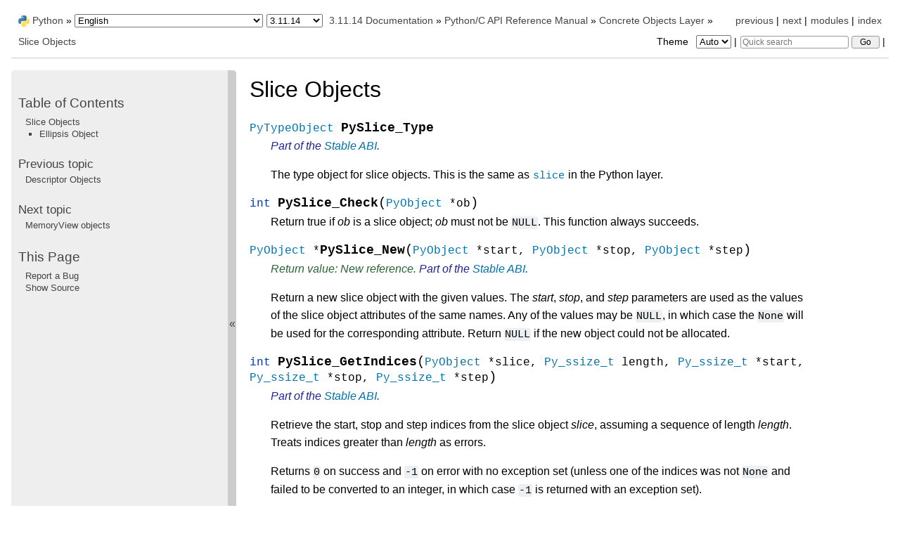

--- FILE ---
content_type: text/html
request_url: https://docs.python.org/3.11/c-api/slice.html
body_size: 4967
content:
<!DOCTYPE html>

<html lang="en" data-content_root="../">
  <head>
    <meta charset="utf-8" />
    <meta name="viewport" content="width=device-width, initial-scale=1.0" /><meta name="viewport" content="width=device-width, initial-scale=1" />
<meta property="og:title" content="Slice Objects" />
<meta property="og:type" content="website" />
<meta property="og:url" content="https://docs.python.org/3.11/c-api/slice.html" />
<meta property="og:site_name" content="Python documentation" />
<meta property="og:description" content="Ellipsis Object:" />
<meta property="og:image" content="https://docs.python.org/3.11/_static/og-image.png" />
<meta property="og:image:alt" content="Python documentation" />
<meta name="description" content="Ellipsis Object:" />
<meta property="og:image:width" content="200" />
<meta property="og:image:height" content="200" />
<meta name="theme-color" content="#3776ab" />

    <title>Slice Objects &#8212; Python 3.11.14 documentation</title><meta name="viewport" content="width=device-width, initial-scale=1.0">
    
    <link rel="stylesheet" type="text/css" href="../_static/pygments.css?v=b86133f3" />
    <link rel="stylesheet" type="text/css" href="../_static/pydoctheme.css?v=23252803" />
    <link id="pygments_dark_css" media="(prefers-color-scheme: dark)" rel="stylesheet" type="text/css" href="../_static/pygments_dark.css?v=5349f25f" />
    
    <script src="../_static/documentation_options.js?v=2ede81f9"></script>
    <script src="../_static/doctools.js?v=888ff710"></script>
    <script src="../_static/sphinx_highlight.js?v=dc90522c"></script>
    
    <script src="../_static/sidebar.js"></script>
    
    <link rel="search" type="application/opensearchdescription+xml"
          title="Search within Python 3.11.14 documentation"
          href="../_static/opensearch.xml"/>
    <link rel="author" title="About these documents" href="../about.html" />
    <link rel="index" title="Index" href="../genindex.html" />
    <link rel="search" title="Search" href="../search.html" />
    <link rel="copyright" title="Copyright" href="../copyright.html" />
    <link rel="next" title="MemoryView objects" href="memoryview.html" />
    <link rel="prev" title="Descriptor Objects" href="descriptor.html" />
    <link rel="canonical" href="https://docs.python.org/3/c-api/slice.html" />
    
      
    

    
    <style>
      @media only screen {
        table.full-width-table {
            width: 100%;
        }
      }
    </style>
<link rel="stylesheet" href="../_static/pydoctheme_dark.css" media="(prefers-color-scheme: dark)" id="pydoctheme_dark_css">
    <link rel="shortcut icon" type="image/png" href="../_static/py.svg" />
            <script type="text/javascript" src="../_static/copybutton.js"></script>
            <script type="text/javascript" src="../_static/menu.js"></script>
            <script type="text/javascript" src="../_static/search-focus.js"></script>
            <script type="text/javascript" src="../_static/themetoggle.js"></script> 

  </head>
<body>
<div class="mobile-nav">
    <input type="checkbox" id="menuToggler" class="toggler__input" aria-controls="navigation"
           aria-pressed="false" aria-expanded="false" role="button" aria-label="Menu" />
    <nav class="nav-content" role="navigation">
        <label for="menuToggler" class="toggler__label">
            <span></span>
        </label>
        <span class="nav-items-wrapper">
            <a href="https://www.python.org/" class="nav-logo">
                <img src="../_static/py.svg" alt="Python logo"/>
            </a>
            <span class="version_switcher_placeholder"></span>
            <form role="search" class="search" action="../search.html" method="get">
                <svg xmlns="http://www.w3.org/2000/svg" width="20" height="20" viewBox="0 0 24 24" class="search-icon">
                    <path fill-rule="nonzero" fill="currentColor" d="M15.5 14h-.79l-.28-.27a6.5 6.5 0 001.48-5.34c-.47-2.78-2.79-5-5.59-5.34a6.505 6.505 0 00-7.27 7.27c.34 2.8 2.56 5.12 5.34 5.59a6.5 6.5 0 005.34-1.48l.27.28v.79l4.25 4.25c.41.41 1.08.41 1.49 0 .41-.41.41-1.08 0-1.49L15.5 14zm-6 0C7.01 14 5 11.99 5 9.5S7.01 5 9.5 5 14 7.01 14 9.5 11.99 14 9.5 14z"></path>
                </svg>
                <input placeholder="Quick search" aria-label="Quick search" type="search" name="q" />
                <input type="submit" value="Go"/>
            </form>
        </span>
    </nav>
    <div class="menu-wrapper">
        <nav class="menu" role="navigation" aria-label="main navigation">
            <div class="language_switcher_placeholder"></div>
            
<label class="theme-selector-label">
    Theme
    <select class="theme-selector" oninput="activateTheme(this.value)">
        <option value="auto" selected>Auto</option>
        <option value="light">Light</option>
        <option value="dark">Dark</option>
    </select>
</label>
  <div>
    <h3><a href="../contents.html">Table of Contents</a></h3>
    <ul>
<li><a class="reference internal" href="#">Slice Objects</a><ul>
<li><a class="reference internal" href="#ellipsis-object">Ellipsis Object</a></li>
</ul>
</li>
</ul>

  </div>
  <div>
    <h4>Previous topic</h4>
    <p class="topless"><a href="descriptor.html"
                          title="previous chapter">Descriptor Objects</a></p>
  </div>
  <div>
    <h4>Next topic</h4>
    <p class="topless"><a href="memoryview.html"
                          title="next chapter">MemoryView objects</a></p>
  </div>
  <div role="note" aria-label="source link">
    <h3>This Page</h3>
    <ul class="this-page-menu">
      <li><a href="../bugs.html">Report a Bug</a></li>
      <li>
        <a href="https://github.com/python/cpython/blob/3.11/Doc/c-api/slice.rst"
            rel="nofollow">Show Source
        </a>
      </li>
    </ul>
  </div>
        </nav>
    </div>
</div>

  
    <div class="related" role="navigation" aria-label="related navigation">
      <h3>Navigation</h3>
      <ul>
        <li class="right" style="margin-right: 10px">
          <a href="../genindex.html" title="General Index"
             accesskey="I">index</a></li>
        <li class="right" >
          <a href="../py-modindex.html" title="Python Module Index"
             >modules</a> |</li>
        <li class="right" >
          <a href="memoryview.html" title="MemoryView objects"
             accesskey="N">next</a> |</li>
        <li class="right" >
          <a href="descriptor.html" title="Descriptor Objects"
             accesskey="P">previous</a> |</li>

          <li><img src="../_static/py.svg" alt="Python logo" style="vertical-align: middle; margin-top: -1px"/></li>
          <li><a href="https://www.python.org/">Python</a> &#187;</li>
          <li class="switchers">
            <div class="language_switcher_placeholder"></div>
            <div class="version_switcher_placeholder"></div>
          </li>
          <li>
              
          </li>
    <li id="cpython-language-and-version">
      <a href="../index.html">3.11.14 Documentation</a> &#187;
    </li>

          <li class="nav-item nav-item-1"><a href="index.html" >Python/C API Reference Manual</a> &#187;</li>
          <li class="nav-item nav-item-2"><a href="concrete.html" accesskey="U">Concrete Objects Layer</a> &#187;</li>
        <li class="nav-item nav-item-this"><a href="">Slice Objects</a></li>
                <li class="right">
                    

    <div class="inline-search" role="search">
        <form class="inline-search" action="../search.html" method="get">
          <input placeholder="Quick search" aria-label="Quick search" type="search" name="q" id="search-box" />
          <input type="submit" value="Go" />
        </form>
    </div>
                     |
                </li>
            <li class="right">
<label class="theme-selector-label">
    Theme
    <select class="theme-selector" oninput="activateTheme(this.value)">
        <option value="auto" selected>Auto</option>
        <option value="light">Light</option>
        <option value="dark">Dark</option>
    </select>
</label> |</li>
            
      </ul>
    </div>    

    <div class="document">
      <div class="documentwrapper">
        <div class="bodywrapper">
          <div class="body" role="main">
            
  <section id="slice-objects">
<span id="id1"></span><h1>Slice Objects<a class="headerlink" href="#slice-objects" title="Link to this heading">¶</a></h1>
<dl class="c var">
<dt class="sig sig-object c" id="c.PySlice_Type">
<a class="reference internal" href="type.html#c.PyTypeObject" title="PyTypeObject"><span class="n"><span class="pre">PyTypeObject</span></span></a><span class="w"> </span><span class="sig-name descname"><span class="n"><span class="pre">PySlice_Type</span></span></span><a class="headerlink" href="#c.PySlice_Type" title="Link to this definition">¶</a><br /></dt>
<dd><em class="stableabi"> Part of the <a class="reference internal" href="stable.html#stable"><span class="std std-ref">Stable ABI</span></a>.</em><p>The type object for slice objects.  This is the same as <a class="reference internal" href="../library/functions.html#slice" title="slice"><code class="xref py py-class docutils literal notranslate"><span class="pre">slice</span></code></a> in the
Python layer.</p>
</dd></dl>

<dl class="c function">
<dt class="sig sig-object c" id="c.PySlice_Check">
<span class="kt"><span class="pre">int</span></span><span class="w"> </span><span class="sig-name descname"><span class="n"><span class="pre">PySlice_Check</span></span></span><span class="sig-paren">(</span><a class="reference internal" href="structures.html#c.PyObject" title="PyObject"><span class="n"><span class="pre">PyObject</span></span></a><span class="w"> </span><span class="p"><span class="pre">*</span></span><span class="n"><span class="pre">ob</span></span><span class="sig-paren">)</span><a class="headerlink" href="#c.PySlice_Check" title="Link to this definition">¶</a><br /></dt>
<dd><p>Return true if <em>ob</em> is a slice object; <em>ob</em> must not be <code class="docutils literal notranslate"><span class="pre">NULL</span></code>.  This
function always succeeds.</p>
</dd></dl>

<dl class="c function">
<dt class="sig sig-object c" id="c.PySlice_New">
<a class="reference internal" href="structures.html#c.PyObject" title="PyObject"><span class="n"><span class="pre">PyObject</span></span></a><span class="w"> </span><span class="p"><span class="pre">*</span></span><span class="sig-name descname"><span class="n"><span class="pre">PySlice_New</span></span></span><span class="sig-paren">(</span><a class="reference internal" href="structures.html#c.PyObject" title="PyObject"><span class="n"><span class="pre">PyObject</span></span></a><span class="w"> </span><span class="p"><span class="pre">*</span></span><span class="n"><span class="pre">start</span></span>, <a class="reference internal" href="structures.html#c.PyObject" title="PyObject"><span class="n"><span class="pre">PyObject</span></span></a><span class="w"> </span><span class="p"><span class="pre">*</span></span><span class="n"><span class="pre">stop</span></span>, <a class="reference internal" href="structures.html#c.PyObject" title="PyObject"><span class="n"><span class="pre">PyObject</span></span></a><span class="w"> </span><span class="p"><span class="pre">*</span></span><span class="n"><span class="pre">step</span></span><span class="sig-paren">)</span><a class="headerlink" href="#c.PySlice_New" title="Link to this definition">¶</a><br /></dt>
<dd><em class="refcount">Return value: New reference.</em><em class="stableabi"> Part of the <a class="reference internal" href="stable.html#stable"><span class="std std-ref">Stable ABI</span></a>.</em><p>Return a new slice object with the given values.  The <em>start</em>, <em>stop</em>, and
<em>step</em> parameters are used as the values of the slice object attributes of
the same names.  Any of the values may be <code class="docutils literal notranslate"><span class="pre">NULL</span></code>, in which case the
<code class="docutils literal notranslate"><span class="pre">None</span></code> will be used for the corresponding attribute.  Return <code class="docutils literal notranslate"><span class="pre">NULL</span></code> if
the new object could not be allocated.</p>
</dd></dl>

<dl class="c function">
<dt class="sig sig-object c" id="c.PySlice_GetIndices">
<span class="kt"><span class="pre">int</span></span><span class="w"> </span><span class="sig-name descname"><span class="n"><span class="pre">PySlice_GetIndices</span></span></span><span class="sig-paren">(</span><a class="reference internal" href="structures.html#c.PyObject" title="PyObject"><span class="n"><span class="pre">PyObject</span></span></a><span class="w"> </span><span class="p"><span class="pre">*</span></span><span class="n"><span class="pre">slice</span></span>, <a class="reference internal" href="intro.html#c.Py_ssize_t" title="Py_ssize_t"><span class="n"><span class="pre">Py_ssize_t</span></span></a><span class="w"> </span><span class="n"><span class="pre">length</span></span>, <a class="reference internal" href="intro.html#c.Py_ssize_t" title="Py_ssize_t"><span class="n"><span class="pre">Py_ssize_t</span></span></a><span class="w"> </span><span class="p"><span class="pre">*</span></span><span class="n"><span class="pre">start</span></span>, <a class="reference internal" href="intro.html#c.Py_ssize_t" title="Py_ssize_t"><span class="n"><span class="pre">Py_ssize_t</span></span></a><span class="w"> </span><span class="p"><span class="pre">*</span></span><span class="n"><span class="pre">stop</span></span>, <a class="reference internal" href="intro.html#c.Py_ssize_t" title="Py_ssize_t"><span class="n"><span class="pre">Py_ssize_t</span></span></a><span class="w"> </span><span class="p"><span class="pre">*</span></span><span class="n"><span class="pre">step</span></span><span class="sig-paren">)</span><a class="headerlink" href="#c.PySlice_GetIndices" title="Link to this definition">¶</a><br /></dt>
<dd><em class="stableabi"> Part of the <a class="reference internal" href="stable.html#stable"><span class="std std-ref">Stable ABI</span></a>.</em><p>Retrieve the start, stop and step indices from the slice object <em>slice</em>,
assuming a sequence of length <em>length</em>. Treats indices greater than
<em>length</em> as errors.</p>
<p>Returns <code class="docutils literal notranslate"><span class="pre">0</span></code> on success and <code class="docutils literal notranslate"><span class="pre">-1</span></code> on error with no exception set (unless one of
the indices was not <code class="docutils literal notranslate"><span class="pre">None</span></code> and failed to be converted to an integer,
in which case <code class="docutils literal notranslate"><span class="pre">-1</span></code> is returned with an exception set).</p>
<p>You probably do not want to use this function.</p>
<div class="versionchanged">
<p><span class="versionmodified changed">Changed in version 3.2: </span>The parameter type for the <em>slice</em> parameter was <code class="docutils literal notranslate"><span class="pre">PySliceObject*</span></code>
before.</p>
</div>
</dd></dl>

<dl class="c function">
<dt class="sig sig-object c" id="c.PySlice_GetIndicesEx">
<span class="kt"><span class="pre">int</span></span><span class="w"> </span><span class="sig-name descname"><span class="n"><span class="pre">PySlice_GetIndicesEx</span></span></span><span class="sig-paren">(</span><a class="reference internal" href="structures.html#c.PyObject" title="PyObject"><span class="n"><span class="pre">PyObject</span></span></a><span class="w"> </span><span class="p"><span class="pre">*</span></span><span class="n"><span class="pre">slice</span></span>, <a class="reference internal" href="intro.html#c.Py_ssize_t" title="Py_ssize_t"><span class="n"><span class="pre">Py_ssize_t</span></span></a><span class="w"> </span><span class="n"><span class="pre">length</span></span>, <a class="reference internal" href="intro.html#c.Py_ssize_t" title="Py_ssize_t"><span class="n"><span class="pre">Py_ssize_t</span></span></a><span class="w"> </span><span class="p"><span class="pre">*</span></span><span class="n"><span class="pre">start</span></span>, <a class="reference internal" href="intro.html#c.Py_ssize_t" title="Py_ssize_t"><span class="n"><span class="pre">Py_ssize_t</span></span></a><span class="w"> </span><span class="p"><span class="pre">*</span></span><span class="n"><span class="pre">stop</span></span>, <a class="reference internal" href="intro.html#c.Py_ssize_t" title="Py_ssize_t"><span class="n"><span class="pre">Py_ssize_t</span></span></a><span class="w"> </span><span class="p"><span class="pre">*</span></span><span class="n"><span class="pre">step</span></span>, <a class="reference internal" href="intro.html#c.Py_ssize_t" title="Py_ssize_t"><span class="n"><span class="pre">Py_ssize_t</span></span></a><span class="w"> </span><span class="p"><span class="pre">*</span></span><span class="n"><span class="pre">slicelength</span></span><span class="sig-paren">)</span><a class="headerlink" href="#c.PySlice_GetIndicesEx" title="Link to this definition">¶</a><br /></dt>
<dd><em class="stableabi"> Part of the <a class="reference internal" href="stable.html#stable"><span class="std std-ref">Stable ABI</span></a>.</em><p>Usable replacement for <a class="reference internal" href="#c.PySlice_GetIndices" title="PySlice_GetIndices"><code class="xref c c-func docutils literal notranslate"><span class="pre">PySlice_GetIndices()</span></code></a>.  Retrieve the start,
stop, and step indices from the slice object <em>slice</em> assuming a sequence of
length <em>length</em>, and store the length of the slice in <em>slicelength</em>.  Out
of bounds indices are clipped in a manner consistent with the handling of
normal slices.</p>
<p>Returns <code class="docutils literal notranslate"><span class="pre">0</span></code> on success and <code class="docutils literal notranslate"><span class="pre">-1</span></code> on error with exception set.</p>
<div class="admonition note">
<p class="admonition-title">Note</p>
<p>This function is considered not safe for resizable sequences.
Its invocation should be replaced by a combination of
<a class="reference internal" href="#c.PySlice_Unpack" title="PySlice_Unpack"><code class="xref c c-func docutils literal notranslate"><span class="pre">PySlice_Unpack()</span></code></a> and <a class="reference internal" href="#c.PySlice_AdjustIndices" title="PySlice_AdjustIndices"><code class="xref c c-func docutils literal notranslate"><span class="pre">PySlice_AdjustIndices()</span></code></a> where</p>
<div class="highlight-c notranslate"><div class="highlight"><pre><span></span><span class="k">if</span><span class="w"> </span><span class="p">(</span><span class="n">PySlice_GetIndicesEx</span><span class="p">(</span><span class="n">slice</span><span class="p">,</span><span class="w"> </span><span class="n">length</span><span class="p">,</span><span class="w"> </span><span class="o">&amp;</span><span class="n">start</span><span class="p">,</span><span class="w"> </span><span class="o">&amp;</span><span class="n">stop</span><span class="p">,</span><span class="w"> </span><span class="o">&amp;</span><span class="n">step</span><span class="p">,</span><span class="w"> </span><span class="o">&amp;</span><span class="n">slicelength</span><span class="p">)</span><span class="w"> </span><span class="o">&lt;</span><span class="w"> </span><span class="mi">0</span><span class="p">)</span><span class="w"> </span><span class="p">{</span>
<span class="w">    </span><span class="c1">// return error</span>
<span class="p">}</span>
</pre></div>
</div>
<p>is replaced by</p>
<div class="highlight-c notranslate"><div class="highlight"><pre><span></span><span class="k">if</span><span class="w"> </span><span class="p">(</span><span class="n">PySlice_Unpack</span><span class="p">(</span><span class="n">slice</span><span class="p">,</span><span class="w"> </span><span class="o">&amp;</span><span class="n">start</span><span class="p">,</span><span class="w"> </span><span class="o">&amp;</span><span class="n">stop</span><span class="p">,</span><span class="w"> </span><span class="o">&amp;</span><span class="n">step</span><span class="p">)</span><span class="w"> </span><span class="o">&lt;</span><span class="w"> </span><span class="mi">0</span><span class="p">)</span><span class="w"> </span><span class="p">{</span>
<span class="w">    </span><span class="c1">// return error</span>
<span class="p">}</span>
<span class="n">slicelength</span><span class="w"> </span><span class="o">=</span><span class="w"> </span><span class="n">PySlice_AdjustIndices</span><span class="p">(</span><span class="n">length</span><span class="p">,</span><span class="w"> </span><span class="o">&amp;</span><span class="n">start</span><span class="p">,</span><span class="w"> </span><span class="o">&amp;</span><span class="n">stop</span><span class="p">,</span><span class="w"> </span><span class="n">step</span><span class="p">);</span>
</pre></div>
</div>
</div>
<div class="versionchanged">
<p><span class="versionmodified changed">Changed in version 3.2: </span>The parameter type for the <em>slice</em> parameter was <code class="docutils literal notranslate"><span class="pre">PySliceObject*</span></code>
before.</p>
</div>
<div class="versionchanged">
<p><span class="versionmodified changed">Changed in version 3.6.1: </span>If <code class="docutils literal notranslate"><span class="pre">Py_LIMITED_API</span></code> is not set or set to the value between <code class="docutils literal notranslate"><span class="pre">0x03050400</span></code>
and <code class="docutils literal notranslate"><span class="pre">0x03060000</span></code> (not including) or <code class="docutils literal notranslate"><span class="pre">0x03060100</span></code> or higher
<code class="xref c c-func docutils literal notranslate"><span class="pre">PySlice_GetIndicesEx()</span></code> is implemented as a macro using
<code class="xref c c-func docutils literal notranslate"><span class="pre">PySlice_Unpack()</span></code> and <code class="xref c c-func docutils literal notranslate"><span class="pre">PySlice_AdjustIndices()</span></code>.
Arguments <em>start</em>, <em>stop</em> and <em>step</em> are evaluated more than once.</p>
</div>
<div class="deprecated">
<p><span class="versionmodified deprecated">Deprecated since version 3.6.1: </span>If <code class="docutils literal notranslate"><span class="pre">Py_LIMITED_API</span></code> is set to the value less than <code class="docutils literal notranslate"><span class="pre">0x03050400</span></code> or
between <code class="docutils literal notranslate"><span class="pre">0x03060000</span></code> and <code class="docutils literal notranslate"><span class="pre">0x03060100</span></code> (not including)
<code class="xref c c-func docutils literal notranslate"><span class="pre">PySlice_GetIndicesEx()</span></code> is a deprecated function.</p>
</div>
</dd></dl>

<dl class="c function">
<dt class="sig sig-object c" id="c.PySlice_Unpack">
<span class="kt"><span class="pre">int</span></span><span class="w"> </span><span class="sig-name descname"><span class="n"><span class="pre">PySlice_Unpack</span></span></span><span class="sig-paren">(</span><a class="reference internal" href="structures.html#c.PyObject" title="PyObject"><span class="n"><span class="pre">PyObject</span></span></a><span class="w"> </span><span class="p"><span class="pre">*</span></span><span class="n"><span class="pre">slice</span></span>, <a class="reference internal" href="intro.html#c.Py_ssize_t" title="Py_ssize_t"><span class="n"><span class="pre">Py_ssize_t</span></span></a><span class="w"> </span><span class="p"><span class="pre">*</span></span><span class="n"><span class="pre">start</span></span>, <a class="reference internal" href="intro.html#c.Py_ssize_t" title="Py_ssize_t"><span class="n"><span class="pre">Py_ssize_t</span></span></a><span class="w"> </span><span class="p"><span class="pre">*</span></span><span class="n"><span class="pre">stop</span></span>, <a class="reference internal" href="intro.html#c.Py_ssize_t" title="Py_ssize_t"><span class="n"><span class="pre">Py_ssize_t</span></span></a><span class="w"> </span><span class="p"><span class="pre">*</span></span><span class="n"><span class="pre">step</span></span><span class="sig-paren">)</span><a class="headerlink" href="#c.PySlice_Unpack" title="Link to this definition">¶</a><br /></dt>
<dd><em class="stableabi"> Part of the <a class="reference internal" href="stable.html#stable"><span class="std std-ref">Stable ABI</span></a> since version 3.7.</em><p>Extract the start, stop and step data members from a slice object as
C integers.  Silently reduce values larger than <code class="docutils literal notranslate"><span class="pre">PY_SSIZE_T_MAX</span></code> to
<code class="docutils literal notranslate"><span class="pre">PY_SSIZE_T_MAX</span></code>, silently boost the start and stop values less than
<code class="docutils literal notranslate"><span class="pre">PY_SSIZE_T_MIN</span></code> to <code class="docutils literal notranslate"><span class="pre">PY_SSIZE_T_MIN</span></code>, and silently boost the step
values less than <code class="docutils literal notranslate"><span class="pre">-PY_SSIZE_T_MAX</span></code> to <code class="docutils literal notranslate"><span class="pre">-PY_SSIZE_T_MAX</span></code>.</p>
<p>Return <code class="docutils literal notranslate"><span class="pre">-1</span></code> on error, <code class="docutils literal notranslate"><span class="pre">0</span></code> on success.</p>
<div class="versionadded">
<p><span class="versionmodified added">New in version 3.6.1.</span></p>
</div>
</dd></dl>

<dl class="c function">
<dt class="sig sig-object c" id="c.PySlice_AdjustIndices">
<a class="reference internal" href="intro.html#c.Py_ssize_t" title="Py_ssize_t"><span class="n"><span class="pre">Py_ssize_t</span></span></a><span class="w"> </span><span class="sig-name descname"><span class="n"><span class="pre">PySlice_AdjustIndices</span></span></span><span class="sig-paren">(</span><a class="reference internal" href="intro.html#c.Py_ssize_t" title="Py_ssize_t"><span class="n"><span class="pre">Py_ssize_t</span></span></a><span class="w"> </span><span class="n"><span class="pre">length</span></span>, <a class="reference internal" href="intro.html#c.Py_ssize_t" title="Py_ssize_t"><span class="n"><span class="pre">Py_ssize_t</span></span></a><span class="w"> </span><span class="p"><span class="pre">*</span></span><span class="n"><span class="pre">start</span></span>, <a class="reference internal" href="intro.html#c.Py_ssize_t" title="Py_ssize_t"><span class="n"><span class="pre">Py_ssize_t</span></span></a><span class="w"> </span><span class="p"><span class="pre">*</span></span><span class="n"><span class="pre">stop</span></span>, <a class="reference internal" href="intro.html#c.Py_ssize_t" title="Py_ssize_t"><span class="n"><span class="pre">Py_ssize_t</span></span></a><span class="w"> </span><span class="n"><span class="pre">step</span></span><span class="sig-paren">)</span><a class="headerlink" href="#c.PySlice_AdjustIndices" title="Link to this definition">¶</a><br /></dt>
<dd><em class="stableabi"> Part of the <a class="reference internal" href="stable.html#stable"><span class="std std-ref">Stable ABI</span></a> since version 3.7.</em><p>Adjust start/end slice indices assuming a sequence of the specified length.
Out of bounds indices are clipped in a manner consistent with the handling
of normal slices.</p>
<p>Return the length of the slice.  Always successful.  Doesn’t call Python
code.</p>
<div class="versionadded">
<p><span class="versionmodified added">New in version 3.6.1.</span></p>
</div>
</dd></dl>

<section id="ellipsis-object">
<h2>Ellipsis Object<a class="headerlink" href="#ellipsis-object" title="Link to this heading">¶</a></h2>
<dl class="c var">
<dt class="sig sig-object c" id="c.Py_Ellipsis">
<a class="reference internal" href="structures.html#c.PyObject" title="PyObject"><span class="n"><span class="pre">PyObject</span></span></a><span class="w"> </span><span class="p"><span class="pre">*</span></span><span class="sig-name descname"><span class="n"><span class="pre">Py_Ellipsis</span></span></span><a class="headerlink" href="#c.Py_Ellipsis" title="Link to this definition">¶</a><br /></dt>
<dd><p>The Python <code class="docutils literal notranslate"><span class="pre">Ellipsis</span></code> object.  This object has no methods.  It needs to be
treated just like any other object with respect to reference counts.  Like
<a class="reference internal" href="none.html#c.Py_None" title="Py_None"><code class="xref c c-data docutils literal notranslate"><span class="pre">Py_None</span></code></a> it is a singleton object.</p>
</dd></dl>

</section>
</section>


            <div class="clearer"></div>
          </div>
        </div>
      </div>
      <div class="sphinxsidebar" role="navigation" aria-label="main navigation">
        <div class="sphinxsidebarwrapper">
  <div>
    <h3><a href="../contents.html">Table of Contents</a></h3>
    <ul>
<li><a class="reference internal" href="#">Slice Objects</a><ul>
<li><a class="reference internal" href="#ellipsis-object">Ellipsis Object</a></li>
</ul>
</li>
</ul>

  </div>
  <div>
    <h4>Previous topic</h4>
    <p class="topless"><a href="descriptor.html"
                          title="previous chapter">Descriptor Objects</a></p>
  </div>
  <div>
    <h4>Next topic</h4>
    <p class="topless"><a href="memoryview.html"
                          title="next chapter">MemoryView objects</a></p>
  </div>
  <div role="note" aria-label="source link">
    <h3>This Page</h3>
    <ul class="this-page-menu">
      <li><a href="../bugs.html">Report a Bug</a></li>
      <li>
        <a href="https://github.com/python/cpython/blob/3.11/Doc/c-api/slice.rst"
            rel="nofollow">Show Source
        </a>
      </li>
    </ul>
  </div>
        </div>
<div id="sidebarbutton" title="Collapse sidebar">
<span>«</span>
</div>

      </div>
      <div class="clearer"></div>
    </div>  
    <div class="related" role="navigation" aria-label="related navigation">
      <h3>Navigation</h3>
      <ul>
        <li class="right" style="margin-right: 10px">
          <a href="../genindex.html" title="General Index"
             >index</a></li>
        <li class="right" >
          <a href="../py-modindex.html" title="Python Module Index"
             >modules</a> |</li>
        <li class="right" >
          <a href="memoryview.html" title="MemoryView objects"
             >next</a> |</li>
        <li class="right" >
          <a href="descriptor.html" title="Descriptor Objects"
             >previous</a> |</li>

          <li><img src="../_static/py.svg" alt="Python logo" style="vertical-align: middle; margin-top: -1px"/></li>
          <li><a href="https://www.python.org/">Python</a> &#187;</li>
          <li class="switchers">
            <div class="language_switcher_placeholder"></div>
            <div class="version_switcher_placeholder"></div>
          </li>
          <li>
              
          </li>
    <li id="cpython-language-and-version">
      <a href="../index.html">3.11.14 Documentation</a> &#187;
    </li>

          <li class="nav-item nav-item-1"><a href="index.html" >Python/C API Reference Manual</a> &#187;</li>
          <li class="nav-item nav-item-2"><a href="concrete.html" >Concrete Objects Layer</a> &#187;</li>
        <li class="nav-item nav-item-this"><a href="">Slice Objects</a></li>
                <li class="right">
                    

    <div class="inline-search" role="search">
        <form class="inline-search" action="../search.html" method="get">
          <input placeholder="Quick search" aria-label="Quick search" type="search" name="q" id="search-box" />
          <input type="submit" value="Go" />
        </form>
    </div>
                     |
                </li>
            <li class="right">
<label class="theme-selector-label">
    Theme
    <select class="theme-selector" oninput="activateTheme(this.value)">
        <option value="auto" selected>Auto</option>
        <option value="light">Light</option>
        <option value="dark">Dark</option>
    </select>
</label> |</li>
            
      </ul>
    </div>  
    <div class="footer">
    &copy; 
      <a href="../copyright.html">
    
    Copyright
    
      </a>
     2001-2025, Python Software Foundation.
    <br />
    This page is licensed under the Python Software Foundation License Version 2.
    <br />
    Examples, recipes, and other code in the documentation are additionally licensed under the Zero Clause BSD License.
    <br />
    
      See <a href="/license.html">History and License</a> for more information.<br />
    
    
    <br />

    The Python Software Foundation is a non-profit corporation.
<a href="https://www.python.org/psf/donations/">Please donate.</a>
<br />
    <br />
      Last updated on Oct 10, 2025 (17:28 UTC).
    
      <a href="/bugs.html">Found a bug</a>?
    
    <br />

    Created using <a href="https://www.sphinx-doc.org/">Sphinx</a> 7.2.6.
    </div>

    <script type="text/javascript" src="../_static/switchers.js"></script>
  </body>
</html>